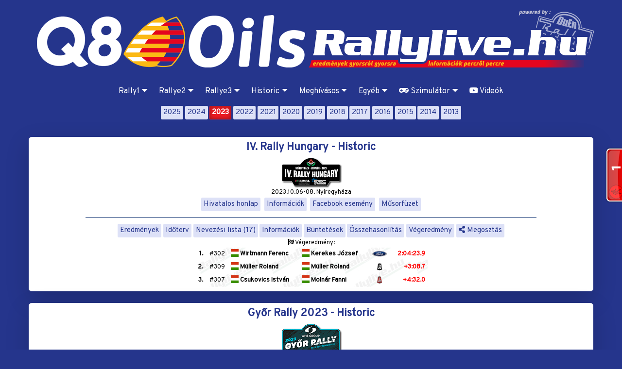

--- FILE ---
content_type: text/html; charset=UTF-8
request_url: https://q8oils.rallylive.hu/historic/2023
body_size: 9148
content:
<!DOCTYPE html>
<html lang="hu">

<head>
    <meta charset="UTF-8">
    <meta http-equiv="X-UA-Compatible" content="IE=edge">
    <base href="https://q8oils.rallylive.hu/">
    <meta name="viewport" content="width=device-width, initial-scale=1">
        <meta http-equiv="Content-type" content="text/html; charset=utf-8" />
    <meta name="viewport" content="width=device-width, initial-scale=1.0">
    <title>Q8Oils Rallylive.hu - eredmények gyorsról gyorsra - információk percről percre    </title>
    <meta property="og:url"
        content="https://q8oils.rallylive.hu/historic/2023" />
    <meta property="og:type" content="website" />
    <meta property="og:title"
        content="Q8Oils Rallylive.hu - eredmények gyorsról gyorsra - információk percről percre" />
    
    <meta property="fb:app_id" content="951645001616424" />
            <link rel='manifest' href='/manifest.json'>
        <meta name="theme-color" content="#002768" />
    <link rel="apple-touch-icon" href="thb/192/rallylive_appicon.png">
    <meta name="apple-mobile-web-app-capable" content="yes">
    <meta name="apple-mobile-web-app-status-bar-style" content="#002768">
    <meta name="apple-mobile-web-app-title"
        content="Q8Oils Rallylive.hu - eredmények gyorsról gyorsra - információk percről percre">
    <meta name="msapplication-TileImage" content="thb/144/rallylive_appicon.png">
    <meta name="msapplication-TileColor" content="#FFFFFF">
        <link href="https://cdn.jsdelivr.net/npm/@fortawesome/fontawesome-free@5.15.3/css/all.min.css" rel="stylesheet" type="text/css" />

    <link href="https://q8oils.rallylive.hu/template/css/rallylive-2021.min.css?v=013cad03b87d280f0c01f0b4293e4cb9" rel="stylesheet" type="text/css" />
        <script src="/template/js/jquery/jquery.min.js"></script>
    <script src="/template/js/bootstrap/bootstrap.min.js"></script>
    <script src="/template/js/moment/moment-with-locales.min.js"></script>
    <script src="/template/js/chosen-js/chosen.jquery.min.js"></script>
    <script
        src="/template/js/rallylive.hu.js?v=d0d422591e2203c70a29cbe127a31ba9">
    </script>
    
    <style>
    .pair-separator{
            display:none;
        }

    @media (min-width: 576px){
        .pair-separator{
            display:inline;
            margin: 0 .25rem;
        }
    }
    .navbar-toggler{
        color: #FFF;
    }
    </style>
    <script>
        var datetime = null,
            date = null;

        var updatecdate = function() {
            $('[data-date]').each(function() {
                var date = $(this).data('date');
                $(this).html(moment(date).fromNow());
            });
        };

        $(document).ready(function() {
            moment.locale('hu');
            updatecdate();
            setInterval(updatecdate, 1000);
        });
    </script>
    <script>
  window.fbAsyncInit = function() {
    FB.init({
      appId      : '951645001616424',
      cookie     : true,
      xfbml      : true,
      version    : 'v2.5'
    });
  };
  (function(d, s, id){
     var js, fjs = d.getElementsByTagName(s)[0];
     if (d.getElementById(id)) {return;}
     js = d.createElement(s); js.id = id;
     js.src = "//connect.facebook.net/hu_HU/sdk.js#xfbml=1&version=v3.0";
     fjs.parentNode.insertBefore(js, fjs);
   }(document, 'script', 'facebook-jssdk'));
</script>

<script>
  (function(i,s,o,g,r,a,m){i['GoogleAnalyticsObject']=r;i[r]=i[r]||function(){
  (i[r].q=i[r].q||[]).push(arguments)},i[r].l=1*new Date();a=s.createElement(o),
  m=s.getElementsByTagName(o)[0];a.async=1;a.src=g;m.parentNode.insertBefore(a,m)
  })(window,document,'script','//www.google-analytics.com/analytics.js','ga');

  ga('create', 'UA-6460765-3', 'auto');
  ga('send', 'pageview');

</script>
<script src="https://www.gstatic.com/firebasejs/8.7.1/firebase-app.js"  ></script>
<script src="https://www.gstatic.com/firebasejs/8.7.1/firebase-messaging.js"></script>

    <script>
    // Your web app's Firebase configuration
    var firebaseConfig = {
        apiKey: "AIzaSyDKaCv_1knzqqDkBiS5SLfWfPRqZG33OpU",
        authDomain: "rallylive-1.firebaseapp.com",
        projectId: "rallylive-1",
        storageBucket: "rallylive-1.appspot.com",
        messagingSenderId: "902773198645",
        appId: "1:902773198645:web:b9894b8cc6998843b3c67c"
    };

    // Initialize Firebase
    firebase.initializeApp(firebaseConfig);
    const messaging = firebase.messaging();
    messaging.onMessage((payload) => {
        console.log('Message received. ', payload);
        if(("Notification" in window) && Notification.permission === "granted") {
            if(payload.notification.title) {
                var subj = payload.notification.title
            } else {
                var subj = payload.notification.body
            }
            var notification = new Notification(subj,payload.notification);
            if(payload.notification.click_action) {
                notification.onclick = function(event) {
                event.preventDefault(); // prevent the browser from focusing the Notification's tab
                window.open(payload.notification.click_action, '_self');
                console.log("clicked")
                }
            }
            viewPush(payload)
        }
    });
    function viewPush(o){
        $.ajax({
            url:'api/notification/stat',
            method:'POST',
            data:o,
            success:function(){
            }
        });
    }
    </script>
</head>

<body data-nanobar="var(--secondary)">
<script> new Nanobar </script>
    <header class="d-flex align-items-center">
        <button class="navbar-toggler d-md-none" type="button" data-toggle="collapse" data-target="#navbarsTopMenu"
            aria-controls="navbarsTopMenu" aria-expanded="false" aria-label="Toggle navigation">
            <i class="fa fa-bars"> </i>
        </button>

        <div class="container p-0">
            <div class="d-flex">
            <a href="https://q8oils.rallylive.hu/"><img src="https://q8oils.rallylive.hu/images/rallylive_head_q8oils.png" class="w-max-100" alt="" /></a>            </div>
        </div>
    </header><nav class="navbar navbar-expand-md navbar-dark">

    
  <div class="collapse navbar-collapse justify-content-md-center" id="navbarsTopMenu">
    <ul class="navbar-nav align-items-lg-center">
      
                <li class=" dropdown">
                <a class="nav-link dropdown-toggle" href="rally1" id="dropdown-0" data-toggle="dropdown" aria-haspopup="true" aria-expanded="false">Rally1</a><div class="dropdown-menu" aria-labelledby="dropdown-0"><a class="dropdown-item" href="rallye1/2025">2025</a><a class="dropdown-item" href="rallye1/2024">2024</a><a class="dropdown-item" href="rallye1/2023">2023</a><a class="dropdown-item" href="rallye1/2022">2022</a><a class="dropdown-item" href="rallye1/2021">2021</a><a class="dropdown-item" href="rallye1/2020">2020</a><a class="dropdown-item" href="rallye1/2019">2019</a><a class="dropdown-item" href="rallye1/2018">2018</a><a class="dropdown-item" href="rallye1/2017">2017</a><a class="dropdown-item" href="rallye1/2016">2016</a><a class="dropdown-item" href="rallye1/2015">2015</a><a class="dropdown-item" href="rallye1/2014">2014</a><a class="dropdown-item" href="rallye1/2013">2013</a></div>
                </li>
                <li class=" dropdown">
                <a class="nav-link dropdown-toggle" href="" id="dropdown-1" data-toggle="dropdown" aria-haspopup="true" aria-expanded="false">Rallye2</a><div class="dropdown-menu" aria-labelledby="dropdown-1"><a class="dropdown-item" href="rallye2/2025">2025</a><a class="dropdown-item" href="rallye2/2024">2024</a><a class="dropdown-item" href="rallye2/2023">2023</a><a class="dropdown-item" href="rallye2/2022">2022</a><a class="dropdown-item" href="rallye2/2021">2021</a><a class="dropdown-item" href="rallye2/2020">2020</a><a class="dropdown-item" href="rallye2/2019">2019</a><a class="dropdown-item" href="rallye2/2018">2018</a><a class="dropdown-item" href="rallye2/2017">2017</a><a class="dropdown-item" href="rallye2/2016">2016</a><a class="dropdown-item" href="rallye2/2015">2015</a><a class="dropdown-item" href="rallye2/2014">2014</a><a class="dropdown-item" href="rallye2/2013">2013</a></div>
                </li>
                <li class=" dropdown">
                <a class="nav-link dropdown-toggle" href="rallye3" id="dropdown-2" data-toggle="dropdown" aria-haspopup="true" aria-expanded="false">Rallye3</a><div class="dropdown-menu" aria-labelledby="dropdown-2"><a class="dropdown-item" href="rallye3/2024">2024</a><a class="dropdown-item" href="rallye3/2023">2023</a><a class="dropdown-item" href="rallye3/2022">2022</a><a class="dropdown-item" href="rallye3/2021">2021</a><a class="dropdown-item" href="rallye3/2020">2020</a><a class="dropdown-item" href="rallye3/2019">2019</a><a class="dropdown-item" href="rallye3/2018">2018</a><a class="dropdown-item" href="rallye3/2017">2017</a><a class="dropdown-item" href="rallye3/2016">2016</a><a class="dropdown-item" href="rallye3/2015">2015</a><a class="dropdown-item" href="rallye3/2014">2014</a><a class="dropdown-item" href="rallye3/2013">2013</a></div>
                </li>
                <li class=" dropdown">
                <a class="nav-link dropdown-toggle" href="historic" id="dropdown-3" data-toggle="dropdown" aria-haspopup="true" aria-expanded="false">Historic</a><div class="dropdown-menu" aria-labelledby="dropdown-3"><a class="dropdown-item" href="historic/2025">2025</a><a class="dropdown-item" href="historic/2024">2024</a><a class="dropdown-item" href="historic/2023">2023</a><a class="dropdown-item" href="historic/2022">2022</a><a class="dropdown-item" href="historic/2021">2021</a><a class="dropdown-item" href="historic/2020">2020</a><a class="dropdown-item" href="historic/2019">2019</a><a class="dropdown-item" href="historic/2018">2018</a><a class="dropdown-item" href="historic/2017">2017</a><a class="dropdown-item" href="historic/2016">2016</a><a class="dropdown-item" href="historic/2015">2015</a><a class="dropdown-item" href="historic/2014">2014</a><a class="dropdown-item" href="historic/2013">2013</a></div>
                </li>
                <li class=" dropdown">
                <a class="nav-link dropdown-toggle" href="meghivasos" id="dropdown-4" data-toggle="dropdown" aria-haspopup="true" aria-expanded="false">Meghívásos</a><div class="dropdown-menu" aria-labelledby="dropdown-4"><a class="dropdown-item" href="meghivasos/2025">2025</a><a class="dropdown-item" href="meghivasos/2024">2024</a><a class="dropdown-item" href="meghivasos/2023">2023</a><a class="dropdown-item" href="meghivasos/2022">2022</a><a class="dropdown-item" href="meghivasos/2021">2021</a><a class="dropdown-item" href="meghivasos/2020">2020</a><a class="dropdown-item" href="meghivasos/2019">2019</a><a class="dropdown-item" href="meghivasos/2018">2018</a><a class="dropdown-item" href="meghivasos/2017">2017</a><a class="dropdown-item" href="meghivasos/2016">2016</a><a class="dropdown-item" href="meghivasos/2015">2015</a><a class="dropdown-item" href="meghivasos/2014">2014</a><a class="dropdown-item" href="meghivasos/2013">2013</a></div>
                </li>
                <li class=" dropdown">
                <a class="nav-link dropdown-toggle" href="egyeb" id="dropdown-5" data-toggle="dropdown" aria-haspopup="true" aria-expanded="false">Egyéb</a><div class="dropdown-menu" aria-labelledby="dropdown-5"><a class="dropdown-item" href="egyeb/2023">2023</a><a class="dropdown-item" href="egyeb/2021">2021</a><a class="dropdown-item" href="egyeb/2020">2020</a><a class="dropdown-item" href="egyeb/2019">2019</a><a class="dropdown-item" href="egyeb/2018">2018</a><a class="dropdown-item" href="egyeb/2017">2017</a><a class="dropdown-item" href="egyeb/2016">2016</a><a class="dropdown-item" href="egyeb/2014">2014</a><a class="dropdown-item" href="egyeb/2013">2013</a></div>
                </li>
                <li class=" dropdown">
                <a class="nav-link dropdown-toggle" href="szimulator" id="dropdown-6" data-toggle="dropdown" aria-haspopup="true" aria-expanded="false"><i class="fas fa-gamepad"> </i> Szimulátor</a><div class="dropdown-menu" aria-labelledby="dropdown-6"><a class="dropdown-item" href="szimulator/2026">2026</a><a class="dropdown-item" href="szimulator/2025">2025</a><a class="dropdown-item" href="szimulator/2024">2024</a><a class="dropdown-item" href="szimulator/2023">2023</a><a class="dropdown-item" href="szimulator/2022">2022</a><a class="dropdown-item" href="szimulator/2021">2021</a><a class="dropdown-item" href="szimulator/2020">2020</a></div>
                </li>
              <li class="nav-item">
              <a class="nav-link" href="video"><i class="fab fa-youtube"> </i> Videók</a>
              </li>            
    </ul>
  </div>
</nav>
<script>
// $('#navbarsTopMenu').on('mouseenter', '.dropdown', function(e){
//     if($(window).width() > 768){
//         $(e.target).dropdown('toggle')
//     }
// });

// $('#navbarsTopMenu').on('click', '.dropdown-toggle', function(e){
//     console.log($(e.target))
//     if($(window).width() > 768){
//         window.location.href=$(e.target).attr('href')
//     }
// });
</script><main id="content" class="container" data-layout="default">
<style>
main#content{
    background: none;
    box-shadow: none;
    margin-bottom:0;
}
.card-race-item.mb-4:nth-last-child(1){
    margin-bottom:0;
}
</style>
<div class="mb-4 text-center pb-2"><div class="race-custom-links"><a href="https://q8oils.rallylive.hu/historic/2025" class="btn btn-race-menu">2025</a><a href="https://q8oils.rallylive.hu/historic/2024" class="btn btn-race-menu">2024</a><a href="https://q8oils.rallylive.hu/historic/2023" class="btn btn-race-menu active">2023</a><a href="https://q8oils.rallylive.hu/historic/2022" class="btn btn-race-menu">2022</a><a href="https://q8oils.rallylive.hu/historic/2021" class="btn btn-race-menu">2021</a><a href="https://q8oils.rallylive.hu/historic/2020" class="btn btn-race-menu">2020</a><a href="https://q8oils.rallylive.hu/historic/2019" class="btn btn-race-menu">2019</a><a href="https://q8oils.rallylive.hu/historic/2018" class="btn btn-race-menu">2018</a><a href="https://q8oils.rallylive.hu/historic/2017" class="btn btn-race-menu">2017</a><a href="https://q8oils.rallylive.hu/historic/2016" class="btn btn-race-menu">2016</a><a href="https://q8oils.rallylive.hu/historic/2015" class="btn btn-race-menu">2015</a><a href="https://q8oils.rallylive.hu/historic/2014" class="btn btn-race-menu">2014</a><a href="https://q8oils.rallylive.hu/historic/2013" class="btn btn-race-menu">2013</a></div></div><div class="card card-race-item mb-4 text-center pb-2 shadow-lg"><a href="https://q8oils.rallylive.hu/rally-hungary-2023-historic"><h1 class="race-title p-2 m-0">IV. Rally Hungary - Historic</h1></a><div><a href="https://q8oils.rallylive.hu/rally-hungary-2023-historic" class="pb-2"><img src="https://q8oils.rallylive.hu/storage/231007_hungary.gif" alt="" /></a></div><div class="small"><a href="https://q8oils.rallylive.hu/rally-hungary-2023-historic" class="text-body">2023.10.06-08.&nbsp;Nyíregyháza</a></div><div class="race-custom-links"><a href="https://rallyhungary.com/" target="_blank" class="btn btn-race-menu">Hivatalos honlap</a> <a href="https://www.duen.hu/verseny/ivrally_hungary" target="_blank" class="btn btn-race-menu">Információk</a> <a href="https://www.facebook.com/events/993377311867967" target="_blank" class="btn btn-race-menu">Facebook esemény</a> <a href="https://www.duen.hu/hirek/tbr_racing_itiner" target="_blank" class="btn btn-race-menu">Műsorfüzet</a></div><hr style="width: 80%;height: 2px;margin: 0.5rem auto;border-top: 2px solid #7f92b3;"><div class="race-menu-links"><a href="https://q8oils.rallylive.hu/rally-hungary-2023-historic/eredmeny" class="btn btn-race-menu" data-racemenu="eredmeny">Eredmények</a><a href="https://q8oils.rallylive.hu/rally-hungary-2023-historic/idoterv" class="btn btn-race-menu" data-racemenu="idoterv">Időterv</a><a href="https://q8oils.rallylive.hu/rally-hungary-2023-historic/rajtlista" class="btn btn-race-menu" data-racemenu="rajtlista">Nevezési lista (17)</a><a href="https://q8oils.rallylive.hu/rally-hungary-2023-historic/info" class="btn btn-race-menu" data-racemenu="info">Információk</a><a href="https://q8oils.rallylive.hu/rally-hungary-2023-historic/buntetes" class="btn btn-race-menu" data-racemenu="buntetes">Büntetések</a><a href="https://q8oils.rallylive.hu/rally-hungary-2023-historic/compare" class="btn btn-race-menu" data-racemenu="compare">Összehasonlítás</a><a href="https://q8oils.rallylive.hu/rally-hungary-2023-historic/vegeredmeny" class="btn btn-race-menu" data-racemenu="vegeredmeny">Végeredmény</a><a href="https://q8oils.rallylive.hu/rally-hungary-2023-historic" class="btn btn-race-menu" id="fbshareBtn3"><i class="fa fa-share-alt"> </i> Megosztás</a></div><script>
if(typeof Race == 'object'){

    if(Race.SELECTED.menu) {
        $('a[data-racemenu="'+Race.SELECTED.menu+'"]').addClass('active')
    }

}
</script>
<div class="podium-content"><a href="rally-hungary-2023-historic/vegeredmeny"><div class="small text-body"><i class="fa fa-flag-checkered"> </i> Végeredmény: </div><table border="0" align="center" cellpadding="0" cellspacing="0" class="table table-sm table-borderless race-result-list text-left" style="max-width:480px; margin:0 auto;"><tr>
                <td class="text-right"><b>1.</b></td>
                <td width="" class="text-center">#302</td>
                <td width="" class="text-left"><b> <img src="/images/svg-flags/HUN.svg" alt="HUN" class="flag-icon" /> Wirtmann Ferenc</b></td>
                <td width="" class="text-left"><b> <img src="/images/svg-flags/HUN.svg" alt="HUN" class="flag-icon" /> Kerekes József</b></td>
                <td width="" class="text-center"><img src="/images/car_logo/ford76-03.png?v2" alt="Ford Escort RS" title="Ford Escort RS" class="car-logo" /></td>
                <td width="" class="text-right"><div class="result-time">2:04:23.9</div></td>
            </tr><tr>
                    <td class="text-right"><b>2.</b></td>
                    <td width="" class="text-center">#309</td>
                    <td width="" class="text-left"><b> <img src="/images/svg-flags/HUN.svg" alt="HUN" class="flag-icon" /> Müller Roland</b></td>
                    <td width="" class="text-left"><b> <img src="/images/svg-flags/HUN.svg" alt="HUN" class="flag-icon" /> Müller Roland</b></td>
                    <td width="" class="text-center"><img src="/images/car_logo/lada70-85.png?v2" alt="Lada VAZ 2101" title="Lada VAZ 2101" class="car-logo" /></td>
                    <td width="" class="text-right"><div class="result-time">+3:08.7</div></td>
                </tr><tr>
                <td class="text-right"><b>3.</b></td>
                <td width="" class="text-center">#307</td>
                <td width="" class="text-left"><b> <img src="/images/svg-flags/HUN.svg" alt="HUN" class="flag-icon" /> Csukovics István</b></td>
                <td width="" class="text-left"><b> <img src="/images/svg-flags/HUN.svg" alt="HUN" class="flag-icon" /> Molnár Fanni</b></td>
                <td width="" class="text-center"><img src="/images/car_logo/lada70.png?v2" alt="Lada 21013" title="Lada 21013" class="car-logo" /></td>
                <td width="" class="text-right"><div class="result-time">+4:32.0</div></td>
            </tr>
    </table><!-- cache hits --></a></div></div><div class="card card-race-item mb-4 text-center pb-2 shadow-lg"><a href="https://q8oils.rallylive.hu/gyor-rally-2023-his"><h1 class="race-title p-2 m-0">Győr Rally 2023 - Historic</h1></a><div><a href="https://q8oils.rallylive.hu/gyor-rally-2023-his" class="pb-2"><img src="https://q8oils.rallylive.hu/storage/230909_gyor.gif" alt="" /></a></div><div class="small"><a href="https://q8oils.rallylive.hu/gyor-rally-2023-his" class="text-body">2023.09.08-10.&nbsp;Győr</a></div><div class="race-custom-links"><a href="https://www.duen.hu/verseny/gyor_rally_show_2023" target="_blank" class="btn btn-race-menu">Információk</a> <a href="https://gyorrally.hu/" target="_blank" class="btn btn-race-menu">Hivatalos honlap</a> <a href="https://www.facebook.com/gyorrally" target="_blank" class="btn btn-race-menu">Facebook esemény</a> <a href="https://www.duen.hu/hirek/tbr_racing_-_eneos_itiner" target="_blank" class="btn btn-race-menu">Műsorfüzet</a> <a href="https://www.duen.hu/fotoalbum/gyor_rally_2023" target="_blank" class="btn btn-race-menu">Fotóalbum</a></div><hr style="width: 80%;height: 2px;margin: 0.5rem auto;border-top: 2px solid #7f92b3;"><div class="race-menu-links"><a href="https://q8oils.rallylive.hu/gyor-rally-2023-his/eredmeny" class="btn btn-race-menu" data-racemenu="eredmeny">Eredmények</a><a href="https://q8oils.rallylive.hu/gyor-rally-2023-his/idoterv" class="btn btn-race-menu" data-racemenu="idoterv">Időterv</a><a href="https://q8oils.rallylive.hu/gyor-rally-2023-his/terkep" class="btn btn-race-menu" data-racemenu="terkep">Térkép</a><a href="https://q8oils.rallylive.hu/gyor-rally-2023-his/rajtlista" class="btn btn-race-menu" data-racemenu="rajtlista">Nevezési lista (29)</a><a href="https://q8oils.rallylive.hu/gyor-rally-2023-his/info" class="btn btn-race-menu" data-racemenu="info">Információk</a><a href="https://q8oils.rallylive.hu/gyor-rally-2023-his/buntetes" class="btn btn-race-menu" data-racemenu="buntetes">Büntetések</a><a href="https://q8oils.rallylive.hu/gyor-rally-2023-his/compare" class="btn btn-race-menu" data-racemenu="compare">Összehasonlítás</a><a href="https://q8oils.rallylive.hu/gyor-rally-2023-his/vegeredmeny" class="btn btn-race-menu" data-racemenu="vegeredmeny">Végeredmény</a><a href="https://q8oils.rallylive.hu/gyor-rally-2023-his" class="btn btn-race-menu" id="fbshareBtn3"><i class="fa fa-share-alt"> </i> Megosztás</a></div><script>
if(typeof Race == 'object'){

    if(Race.SELECTED.menu) {
        $('a[data-racemenu="'+Race.SELECTED.menu+'"]').addClass('active')
    }

}
</script>
<div class="podium-content"><a href="gyor-rally-2023-his/vegeredmeny"><div class="small text-body"><i class="fa fa-flag-checkered"> </i> Végeredmény: </div><table border="0" align="center" cellpadding="0" cellspacing="0" class="table table-sm table-borderless race-result-list text-left" style="max-width:480px; margin:0 auto;"><tr>
                <td class="text-right"><b>1.</b></td>
                <td width="" class="text-center">#302</td>
                <td width="" class="text-left"><b> <img src="/images/svg-flags/HUN.svg" alt="HUN" class="flag-icon" /> Wirtmann Ferenc</b></td>
                <td width="" class="text-left"><b> <img src="/images/svg-flags/HUN.svg" alt="HUN" class="flag-icon" /> Kerekes József</b></td>
                <td width="" class="text-center"><img src="/images/car_logo/ford76-03.png?v2" alt="Ford Escort RS" title="Ford Escort RS" class="car-logo" /></td>
                <td width="" class="text-right"><div class="result-time">1:28:03.0</div></td>
            </tr><tr>
                    <td class="text-right"><b>2.</b></td>
                    <td width="" class="text-center">#304</td>
                    <td width="" class="text-left"><b> <img src="/images/svg-flags/HUN.svg" alt="HUN" class="flag-icon" /> Balogh Sándor</b></td>
                    <td width="" class="text-left"><b> <img src="/images/svg-flags/HUN.svg" alt="HUN" class="flag-icon" /> Taskó András</b></td>
                    <td width="" class="text-center"><img src="/images/car_logo/fiat.png?v2" alt="Fiat 131 Racing" title="Fiat 131 Racing" class="car-logo" /></td>
                    <td width="" class="text-right"><div class="result-time">+1:36.2</div></td>
                </tr><tr>
                <td class="text-right"><b>3.</b></td>
                <td width="" class="text-center">#333</td>
                <td width="" class="text-left"><b> <img src="/images/svg-flags/HUN.svg" alt="HUN" class="flag-icon" /> Rónay László</b></td>
                <td width="" class="text-left"><b> <img src="/images/svg-flags/HUN.svg" alt="HUN" class="flag-icon" /> Csuri András</b></td>
                <td width="" class="text-center"><img src="/images/car_logo/lancia.png?v2" alt="Lancia Delta HF Integrale" title="Lancia Delta HF Integrale" class="car-logo" /></td>
                <td width="" class="text-right"><div class="result-time">+1:39.8</div></td>
            </tr>
    </table><!-- cache hits --></a></div></div><div class="card card-race-item mb-4 text-center pb-2 shadow-lg"><a href="https://q8oils.rallylive.hu/hrc-east-rally-his"><h1 class="race-title p-2 m-0">HRC East Rally - Historic</h1></a><div><a href="https://q8oils.rallylive.hu/hrc-east-rally-his" class="pb-2"><img src="https://q8oils.rallylive.hu/storage/230716_east.gif" alt="" /></a></div><div class="small"><a href="https://q8oils.rallylive.hu/hrc-east-rally-his" class="text-body">2023.07.15-16.&nbsp;Eger</a></div><div class="race-custom-links"><a href="https://www.duen.hu/verseny/east_rally_2023" target="_blank" class="btn btn-race-menu">Információk</a> <a href="https://www.duen.hu/info/230715_HRC_EastRally_versenykiiras.pdf" target="_blank" class="btn btn-race-menu">Versenykiírás</a> <a href="https://www.duen.hu/hirek/hrc_itiner_-_east_rally_2023" target="_blank" class="btn btn-race-menu">Műsorfüzet</a> <a href="https://webapp.sportity.com/channel/EGER23" target="_blank" class="btn btn-race-menu">On-line hirdetőtábla</a></div><hr style="width: 80%;height: 2px;margin: 0.5rem auto;border-top: 2px solid #7f92b3;"><div class="race-menu-links"><a href="https://q8oils.rallylive.hu/hrc-east-rally-his/eredmeny" class="btn btn-race-menu" data-racemenu="eredmeny">Eredmények</a><a href="https://q8oils.rallylive.hu/hrc-east-rally-his/idoterv" class="btn btn-race-menu" data-racemenu="idoterv">Időterv</a><a href="https://q8oils.rallylive.hu/hrc-east-rally-his/terkep" class="btn btn-race-menu" data-racemenu="terkep">Térkép</a><a href="https://q8oils.rallylive.hu/hrc-east-rally-his/rajtlista" class="btn btn-race-menu" data-racemenu="rajtlista">Nevezési lista (19)</a><a href="https://q8oils.rallylive.hu/hrc-east-rally-his/info" class="btn btn-race-menu" data-racemenu="info">Információk</a><a href="https://q8oils.rallylive.hu/hrc-east-rally-his/buntetes" class="btn btn-race-menu" data-racemenu="buntetes">Büntetések</a><a href="https://q8oils.rallylive.hu/hrc-east-rally-his/compare" class="btn btn-race-menu" data-racemenu="compare">Összehasonlítás</a><a href="https://q8oils.rallylive.hu/hrc-east-rally-his/vegeredmeny" class="btn btn-race-menu" data-racemenu="vegeredmeny">Végeredmény</a><a href="https://q8oils.rallylive.hu/hrc-east-rally-his" class="btn btn-race-menu" id="fbshareBtn3"><i class="fa fa-share-alt"> </i> Megosztás</a></div><script>
if(typeof Race == 'object'){

    if(Race.SELECTED.menu) {
        $('a[data-racemenu="'+Race.SELECTED.menu+'"]').addClass('active')
    }

}
</script>
<div class="podium-content"><a href="hrc-east-rally-his/vegeredmeny"><div class="small text-body"><i class="fa fa-flag-checkered"> </i> Végeredmény: </div><table border="0" align="center" cellpadding="0" cellspacing="0" class="table table-sm table-borderless race-result-list text-left" style="max-width:480px; margin:0 auto;"><tr>
                <td class="text-right"><b>1.</b></td>
                <td width="" class="text-center">#302</td>
                <td width="" class="text-left"><b> <img src="/images/svg-flags/HUN.svg" alt="HUN" class="flag-icon" /> Wirtmann Ferenc</b></td>
                <td width="" class="text-left"><b> <img src="/images/svg-flags/HUN.svg" alt="HUN" class="flag-icon" /> Kerekes József</b></td>
                <td width="" class="text-center"><img src="/images/car_logo/ford76-03.png?v2" alt="Ford Escort RS" title="Ford Escort RS" class="car-logo" /></td>
                <td width="" class="text-right"><div class="result-time">43:53.9</div></td>
            </tr><tr>
                    <td class="text-right"><b>2.</b></td>
                    <td width="" class="text-center">#303</td>
                    <td width="" class="text-left"><b> <img src="/images/svg-flags/HUN.svg" alt="HUN" class="flag-icon" /> Kalapács Zsolt</b></td>
                    <td width="" class="text-left"><b> <img src="/images/svg-flags/HUN.svg" alt="HUN" class="flag-icon" /> Mohácsi László</b></td>
                    <td width="" class="text-center"><img src="/images/car_logo/opel.png?v2" alt="Opel Kadett C Coupe" title="Opel Kadett C Coupe" class="car-logo" /></td>
                    <td width="" class="text-right"><div class="result-time">+1:16.3</div></td>
                </tr><tr>
                <td class="text-right"><b>3.</b></td>
                <td width="" class="text-center">#311</td>
                <td width="" class="text-left"><b> <img src="/images/svg-flags/HUN.svg" alt="HUN" class="flag-icon" /> Nagy Dávid</b></td>
                <td width="" class="text-left"><b> <img src="/images/svg-flags/HUN.svg" alt="HUN" class="flag-icon" /> Nagy János</b></td>
                <td width="" class="text-center"><img src="/images/car_logo/ladavfts.png?v2" alt="Lada VFTS" title="Lada VFTS" class="car-logo" /></td>
                <td width="" class="text-right"><div class="result-time">+2:01.3</div></td>
            </tr>
    </table><!-- cache hits --></a></div></div><div class="card card-race-item mb-4 text-center pb-2 shadow-lg"><a href="https://q8oils.rallylive.hu/56-mecsek-rallye-historic"><h1 class="race-title p-2 m-0">56. Mecsek Rallye - Historic</h1></a><div><a href="https://q8oils.rallylive.hu/56-mecsek-rallye-historic" class="pb-2"><img src="https://q8oils.rallylive.hu/storage/230624_mecsek.gif" alt="" /></a></div><div class="small"><a href="https://q8oils.rallylive.hu/56-mecsek-rallye-historic" class="text-body">2023.06.23-24.&nbsp;HUMDA Országos Rallybajnokság | Pécs</a></div><div class="race-custom-links"><a href="https://www.duen.hu/verseny/56_mecsek_rallye" target="_blank" class="btn btn-race-menu">Információk</a> <a href="https://mecsekrallye.com/" target="_blank" class="btn btn-race-menu">Hivatalos honlap</a> <a href="https://www.duen.hu/info/56MecsekRallye_versenykiiras.pdf" target="_blank" class="btn btn-race-menu">Versenykiírás</a> <a href="https://www.duen.hu/hirek/56_mecsek_rallye_-_itiner" target="_blank" class="btn btn-race-menu">Műsorfüzet</a> <a href="https://webapp.sportity.com/channel/MECSEK23" target="_blank" class="btn btn-race-menu">On-line hirdetőtábla</a></div><hr style="width: 80%;height: 2px;margin: 0.5rem auto;border-top: 2px solid #7f92b3;"><div class="race-menu-links"><a href="https://q8oils.rallylive.hu/56-mecsek-rallye-historic/eredmeny" class="btn btn-race-menu" data-racemenu="eredmeny">Eredmények</a><a href="https://q8oils.rallylive.hu/56-mecsek-rallye-historic/idoterv" class="btn btn-race-menu" data-racemenu="idoterv">Időterv</a><a href="https://q8oils.rallylive.hu/56-mecsek-rallye-historic/terkep" class="btn btn-race-menu" data-racemenu="terkep">Térkép</a><a href="https://q8oils.rallylive.hu/56-mecsek-rallye-historic/rajtlista" class="btn btn-race-menu" data-racemenu="rajtlista">Nevezési lista (61)</a><a href="https://q8oils.rallylive.hu/56-mecsek-rallye-historic/info" class="btn btn-race-menu" data-racemenu="info">Információk</a><a href="https://q8oils.rallylive.hu/56-mecsek-rallye-historic/buntetes" class="btn btn-race-menu" data-racemenu="buntetes">Büntetések</a><a href="https://q8oils.rallylive.hu/56-mecsek-rallye-historic/compare" class="btn btn-race-menu" data-racemenu="compare">Összehasonlítás</a><a href="https://q8oils.rallylive.hu/56-mecsek-rallye-historic/vegeredmeny" class="btn btn-race-menu" data-racemenu="vegeredmeny">Végeredmény</a><a href="https://q8oils.rallylive.hu/56-mecsek-rallye-historic" class="btn btn-race-menu" id="fbshareBtn3"><i class="fa fa-share-alt"> </i> Megosztás</a></div><script>
if(typeof Race == 'object'){

    if(Race.SELECTED.menu) {
        $('a[data-racemenu="'+Race.SELECTED.menu+'"]').addClass('active')
    }

}
</script>
<div class="podium-content"><a href="56-mecsek-rallye-historic/vegeredmeny"><div class="small text-body"><i class="fa fa-flag-checkered"> </i> Végeredmény: </div><table border="0" align="center" cellpadding="0" cellspacing="0" class="table table-sm table-borderless race-result-list text-left" style="max-width:480px; margin:0 auto;"><tr>
                <td class="text-right"><b>1.</b></td>
                <td width="" class="text-center">#H2</td>
                <td width="" class="text-left"><b> <img src="/images/svg-flags/HUN.svg" alt="HUN" class="flag-icon" /> Érdi Tibor jr.</b></td>
                <td width="" class="text-left"><b> <img src="/images/svg-flags/HRV.svg" alt="HRV" class="flag-icon" /> Kerék István</b></td>
                <td width="" class="text-center"><img src="/images/car_logo/ford76-03.png?v2" alt="Ford Sierra Cosworth 4x4" title="Ford Sierra Cosworth 4x4" class="car-logo" /></td>
                <td width="" class="text-right"><div class="result-time">1:11:06.0</div></td>
            </tr><tr>
                    <td class="text-right"><b>2.</b></td>
                    <td width="" class="text-center">#H1</td>
                    <td width="" class="text-left"><b> <img src="/images/svg-flags/ITA.svg" alt="ITA" class="flag-icon" /> Lucky</b></td>
                    <td width="" class="text-left"><b> <img src="/images/svg-flags/ITA.svg" alt="ITA" class="flag-icon" /> Pons Fabrizia</b></td>
                    <td width="" class="text-center"><img src="/images/car_logo/lancia.png?v2" alt="Lancia Delta HF Integrale 16V" title="Lancia Delta HF Integrale 16V" class="car-logo" /></td>
                    <td width="" class="text-right"><div class="result-time">+1:20.7</div></td>
                </tr><tr>
                <td class="text-right"><b>3.</b></td>
                <td width="" class="text-center">#H3</td>
                <td width="" class="text-left"><b> <img src="/images/svg-flags/AUT.svg" alt="AUT" class="flag-icon" /> Wagner Karl</b></td>
                <td width="" class="text-left"><b> <img src="/images/svg-flags/AUT.svg" alt="AUT" class="flag-icon" /> Zauner Gerda</b></td>
                <td width="" class="text-center"><img src="/images/car_logo/porsche.png?v2" alt="Porsche 911 SC" title="Porsche 911 SC" class="car-logo" /></td>
                <td width="" class="text-right"><div class="result-time">+2:37.8</div></td>
            </tr>
    </table><!-- cache hits --></a></div></div><div class="card card-race-item mb-4 text-center pb-2 shadow-lg"><a href="https://q8oils.rallylive.hu/salgo-rally-2023-his"><h1 class="race-title p-2 m-0">Salgó Rally 2023 - Historic</h1></a><div><a href="https://q8oils.rallylive.hu/salgo-rally-2023-his" class="pb-2"><img src="https://q8oils.rallylive.hu/storage/230525_salgo2.gif" alt="" /></a></div><div class="small"><a href="https://q8oils.rallylive.hu/salgo-rally-2023-his" class="text-body">2023.05.26-27.&nbsp;HUMDA Országos Rallybajnokság | Salgótarján</a></div><div class="race-custom-links"><a href="https://www.duen.hu/verseny/salgo_rally_2023" target="_blank" class="btn btn-race-menu">Információk</a> <a href="https://salgorally.hu/" target="_blank" class="btn btn-race-menu">Hivatalos honlap</a> <a href="https://www.facebook.com/salgorally.official/" target="_blank" class="btn btn-race-menu">Facebook oldal</a> <a href="https://www.duen.hu/hirek/salgo_rally_2023_-_itiner" target="_blank" class="btn btn-race-menu">Műsorfüzet</a> <a href="https://webapp.sportity.com/channel/SALGO23" target="_blank" class="btn btn-race-menu">On-line hirdetőtábla</a></div><hr style="width: 80%;height: 2px;margin: 0.5rem auto;border-top: 2px solid #7f92b3;"><div class="race-menu-links"><a href="https://q8oils.rallylive.hu/salgo-rally-2023-his/eredmeny" class="btn btn-race-menu" data-racemenu="eredmeny">Eredmények</a><a href="https://q8oils.rallylive.hu/salgo-rally-2023-his/idoterv" class="btn btn-race-menu" data-racemenu="idoterv">Időterv</a><a href="https://q8oils.rallylive.hu/salgo-rally-2023-his/terkep" class="btn btn-race-menu" data-racemenu="terkep">Térkép</a><a href="https://q8oils.rallylive.hu/salgo-rally-2023-his/rajtlista" class="btn btn-race-menu" data-racemenu="rajtlista">Nevezési lista (20)</a><a href="https://q8oils.rallylive.hu/salgo-rally-2023-his/info" class="btn btn-race-menu" data-racemenu="info">Információk</a><a href="https://q8oils.rallylive.hu/salgo-rally-2023-his/buntetes" class="btn btn-race-menu" data-racemenu="buntetes">Büntetések</a><a href="https://q8oils.rallylive.hu/salgo-rally-2023-his/compare" class="btn btn-race-menu" data-racemenu="compare">Összehasonlítás</a><a href="https://q8oils.rallylive.hu/salgo-rally-2023-his/vegeredmeny" class="btn btn-race-menu" data-racemenu="vegeredmeny">Végeredmény</a><a href="https://q8oils.rallylive.hu/salgo-rally-2023-his/video" class="btn btn-race-menu" data-racemenu="video" style="background:#fac93e; color:#000"><i class="fab fa-youtube"></i> Videók</a><a href="https://q8oils.rallylive.hu/salgo-rally-2023-his" class="btn btn-race-menu" id="fbshareBtn3"><i class="fa fa-share-alt"> </i> Megosztás</a></div><script>
if(typeof Race == 'object'){

    if(Race.SELECTED.menu) {
        $('a[data-racemenu="'+Race.SELECTED.menu+'"]').addClass('active')
    }

}
</script>
<div class="podium-content"><a href="salgo-rally-2023-his/vegeredmeny"><div class="small text-body"><i class="fa fa-flag-checkered"> </i> Végeredmény: </div><table border="0" align="center" cellpadding="0" cellspacing="0" class="table table-sm table-borderless race-result-list text-left" style="max-width:480px; margin:0 auto;"><tr>
                <td class="text-right"><b>1.</b></td>
                <td width="" class="text-center">#330</td>
                <td width="" class="text-left"><b> <img src="/images/svg-flags/HUN.svg" alt="HUN" class="flag-icon" /> Kreicsi Bálint</b></td>
                <td width="" class="text-left"><b> <img src="/images/svg-flags/HUN.svg" alt="HUN" class="flag-icon" /> Lieszkovszky Gábor</b></td>
                <td width="" class="text-center"><img src="/images/car_logo/bmw-2020.png?v2" alt="BMW 320" title="BMW 320" class="car-logo" /></td>
                <td width="" class="text-right"><div class="result-time">1:20:59.8</div></td>
            </tr><tr>
                    <td class="text-right"><b>2.</b></td>
                    <td width="" class="text-center">#311</td>
                    <td width="" class="text-left"><b> <img src="/images/svg-flags/HUN.svg" alt="HUN" class="flag-icon" /> Nagy Dávid</b></td>
                    <td width="" class="text-left"><b> <img src="/images/svg-flags/HUN.svg" alt="HUN" class="flag-icon" /> Nagy János</b></td>
                    <td width="" class="text-center"><img src="/images/car_logo/lada70-85.png?v2" alt="Lada 2105" title="Lada 2105" class="car-logo" /></td>
                    <td width="" class="text-right"><div class="result-time">+41.0</div></td>
                </tr><tr>
                <td class="text-right"><b>3.</b></td>
                <td width="" class="text-center">#307</td>
                <td width="" class="text-left"><b> <img src="/images/svg-flags/HUN.svg" alt="HUN" class="flag-icon" /> Csukovics István</b></td>
                <td width="" class="text-left"><b> <img src="/images/svg-flags/HUN.svg" alt="HUN" class="flag-icon" /> Kari</b></td>
                <td width="" class="text-center"><img src="/images/car_logo/lada70.png?v2" alt="Lada 21013" title="Lada 21013" class="car-logo" /></td>
                <td width="" class="text-right"><div class="result-time">+52.3</div></td>
            </tr>
    </table><!-- cache hits --></a></div></div><div class="card card-race-item mb-4 text-center pb-2 shadow-lg"><a href="https://q8oils.rallylive.hu/crumerum-nyerges-rally-hist"><h1 class="race-title p-2 m-0">CRUMERUM-NYERGES Rally 2023 - HIST</h1></a><div><a href="https://q8oils.rallylive.hu/crumerum-nyerges-rally-hist" class="pb-2"><img src="https://q8oils.rallylive.hu/storage/230429_nyerges.gif" alt="" /></a></div><div class="small"><a href="https://q8oils.rallylive.hu/crumerum-nyerges-rally-hist" class="text-body">2023.04.29-30.&nbsp;Nyergesújfalu</a></div><div class="race-custom-links"><a href="https://www.duen.hu/verseny/crumerum-nyerges_rally_2023" target="_blank" class="btn btn-race-menu">Információk</a> <a href="https://duen.hu/info/230429_Crumerum%20Nyerges_versenykiiras.pdf" target="_blank" class="btn btn-race-menu">Versenykiírás</a> <a href="https://www.duen.hu/dl.php?d=linkek&i=378" target="_blank" class="btn btn-race-menu">Műsorfüzet</a> <a href="https://www.facebook.com/crumerumnyergesrallye" target="_blank" class="btn btn-race-menu">Facebook oldal</a> <a href="https://webapp.sportity.com/channel/NYERGES23" target="_blank" class="btn btn-race-menu">On-line hirdetőtábla</a> <a href="https://www.duen.hu/fotoalbum/crumerum-nyerges_rally_2023" target="_blank" class="btn btn-race-menu">Fotóalbum</a></div><hr style="width: 80%;height: 2px;margin: 0.5rem auto;border-top: 2px solid #7f92b3;"><div class="race-menu-links"><a href="https://q8oils.rallylive.hu/crumerum-nyerges-rally-hist/eredmeny" class="btn btn-race-menu" data-racemenu="eredmeny">Eredmények</a><a href="https://q8oils.rallylive.hu/crumerum-nyerges-rally-hist/idoterv" class="btn btn-race-menu" data-racemenu="idoterv">Időterv</a><a href="https://q8oils.rallylive.hu/crumerum-nyerges-rally-hist/rajtlista" class="btn btn-race-menu" data-racemenu="rajtlista">Nevezési lista (33)</a><a href="https://q8oils.rallylive.hu/crumerum-nyerges-rally-hist/info" class="btn btn-race-menu" data-racemenu="info">Információk</a><a href="https://q8oils.rallylive.hu/crumerum-nyerges-rally-hist/buntetes" class="btn btn-race-menu" data-racemenu="buntetes">Büntetések</a><a href="https://q8oils.rallylive.hu/crumerum-nyerges-rally-hist/compare" class="btn btn-race-menu" data-racemenu="compare">Összehasonlítás</a><a href="https://q8oils.rallylive.hu/crumerum-nyerges-rally-hist/vegeredmeny" class="btn btn-race-menu" data-racemenu="vegeredmeny">Végeredmény</a><a href="https://q8oils.rallylive.hu/crumerum-nyerges-rally-hist" class="btn btn-race-menu" id="fbshareBtn3"><i class="fa fa-share-alt"> </i> Megosztás</a></div><script>
if(typeof Race == 'object'){

    if(Race.SELECTED.menu) {
        $('a[data-racemenu="'+Race.SELECTED.menu+'"]').addClass('active')
    }

}
</script>
<div class="podium-content"><a href="crumerum-nyerges-rally-hist/vegeredmeny"><div class="small text-body"><i class="fa fa-flag-checkered"> </i> Végeredmény: </div><table border="0" align="center" cellpadding="0" cellspacing="0" class="table table-sm table-borderless race-result-list text-left" style="max-width:480px; margin:0 auto;"><tr>
                <td class="text-right"><b>1.</b></td>
                <td width="" class="text-center">#301</td>
                <td width="" class="text-left"><b> <img src="/images/svg-flags/HUN.svg" alt="HUN" class="flag-icon" /> Érdi Tibor Junior</b></td>
                <td width="" class="text-left"><b> <img src="/images/svg-flags/HUN.svg" alt="HUN" class="flag-icon" /> Kerék István</b></td>
                <td width="" class="text-center"><img src="/images/car_logo/ford76-03.png?v2" alt="Ford Sierra Cosworth 4x4 Gr.A" title="Ford Sierra Cosworth 4x4 Gr.A" class="car-logo" /></td>
                <td width="" class="text-right"><div class="result-time">40:53.0</div></td>
            </tr><tr>
                    <td class="text-right"><b>2.</b></td>
                    <td width="" class="text-center">#302</td>
                    <td width="" class="text-left"><b> <img src="/images/svg-flags/HUN.svg" alt="HUN" class="flag-icon" /> Wirtmann Ferenc</b></td>
                    <td width="" class="text-left"><b> <img src="/images/svg-flags/HUN.svg" alt="HUN" class="flag-icon" /> Kerekes József</b></td>
                    <td width="" class="text-center"><img src="/images/car_logo/ford76-03.png?v2" alt="Ford Escort RS" title="Ford Escort RS" class="car-logo" /></td>
                    <td width="" class="text-right"><div class="result-time">+1:42.9</div></td>
                </tr><tr>
                <td class="text-right"><b>3.</b></td>
                <td width="" class="text-center">#305</td>
                <td width="" class="text-left"><b> <img src="/images/svg-flags/HUN.svg" alt="HUN" class="flag-icon" /> Spindler Jenő</b></td>
                <td width="" class="text-left"><b> <img src="/images/svg-flags/HUN.svg" alt="HUN" class="flag-icon" /> Csizmadia Csaba</b></td>
                <td width="" class="text-center"><img src="/images/car_logo/opel.png?v2" alt="Opel Kadett GSi" title="Opel Kadett GSi" class="car-logo" /></td>
                <td width="" class="text-right"><div class="result-time">+2:43.0</div></td>
            </tr>
    </table><!-- cache hits --></a></div></div><div class="mb-4 text-center pb-2"><div class="race-custom-links"><a href="https://q8oils.rallylive.hu/historic/2025" class="btn btn-race-menu">2025</a><a href="https://q8oils.rallylive.hu/historic/2024" class="btn btn-race-menu">2024</a><a href="https://q8oils.rallylive.hu/historic/2023" class="btn btn-race-menu active">2023</a><a href="https://q8oils.rallylive.hu/historic/2022" class="btn btn-race-menu">2022</a><a href="https://q8oils.rallylive.hu/historic/2021" class="btn btn-race-menu">2021</a><a href="https://q8oils.rallylive.hu/historic/2020" class="btn btn-race-menu">2020</a><a href="https://q8oils.rallylive.hu/historic/2019" class="btn btn-race-menu">2019</a><a href="https://q8oils.rallylive.hu/historic/2018" class="btn btn-race-menu">2018</a><a href="https://q8oils.rallylive.hu/historic/2017" class="btn btn-race-menu">2017</a><a href="https://q8oils.rallylive.hu/historic/2016" class="btn btn-race-menu">2016</a><a href="https://q8oils.rallylive.hu/historic/2015" class="btn btn-race-menu">2015</a><a href="https://q8oils.rallylive.hu/historic/2014" class="btn btn-race-menu">2014</a><a href="https://q8oils.rallylive.hu/historic/2013" class="btn btn-race-menu">2013</a></div></div><div class="card card-logo mb-4 text-center shadow-lg"><div><a href=https://www.duen.hu slt="DuEn RALLY oldala" target=_blank><img alt="" src="/storage/logo/logo-25ev_DUENHU_R.jpg" /></a></div></div><div class="text-center"><a href="https://q8oils.rallylive.hu/versenyek" class="btn btn-secondary btn-lg">Korábbi versenyek</a></div></main>
<footer>
<div class="container d-flex justify-content-between mb-4">
<div class="small text-center text-white-50">q8oils.rallylive.hu - 2002-2026</div>
<div class="small text-center text-white-50">© ervin - DuEn</div>
</div>
</footer>
<button id="scroll-to-top" type="button" class="btn flex-column" style="bottom: -3px;">
  <i class="fas fa-chevron-up" style="color: var(--secondary); opacity: 0.5; text-shadow: 0px 0px 2px #ffffff;"></i>
  <i class="fas fa-chevron-up text-primary" style="margin-top: -1.5rem; text-shadow: 0px 0px 2px #ffffff;"></i>
  </button>
<button onclick="askForPermissionToReceiveNotifications()" id="btn-firebase-subscribe" class="btn d-none btn-secondary"><i class="fa fa-bell"> </i></button>

<script>
// PWA install
let deferredPrompt;

function getPWADisplayMode() {
    const isStandalone = window.matchMedia('(display-mode: standalone)').matches;
    if (document.referrer.startsWith('android-app://')) {
        return 'twa';
    } else if (navigator.standalone || isStandalone) {
        return 'standalone';
    }
    return 'browser';
}
// Ha nincs telepítve akkor megjelenítjük a bannert
var isAndroid = false;

if (/Android/.test(navigator.userAgent)) {
    isAndroid = true;
}

if (getPWADisplayMode() == "browser" && getCookie('__cip') == "" && isAndroid) {
    $('body').prepend(`<div id="install-pwa-content" style="width: 100%;background: #f8f8f8;display: flex;align-items: center;justify-content: space-between;padding: 1rem;font-size: 1.5rem;" class="d-none">
    <button id="install-pwa-btn" class="btn btn-secondary"><i class="fab fa-android"></i> Alkalmazás telepítése</button>
    <button id="cancel-install-pwa-btn" class="btn btn-sm btn-link">majd máskor <i class="fa fa-times"></i></button>
</div>`)
}

window.addEventListener('beforeinstallprompt', (e) => {
    e.preventDefault();
    $('#install-pwa-content').removeClass('d-none')
    deferredPrompt = e
    if ($('#install-pwa-content').is('div')) {
        installButton = document.getElementById('install-pwa-btn')
        installButton.addEventListener('click', async() => {
            $('#install-pwa-content').addClass('d-none')
                // Show the install prompt
            deferredPrompt.prompt();
            // Wait for the user to respond to the prompt
            const { outcome } = await deferredPrompt.userChoice;
            // Optionally, send analytics event with outcome of user choice
            console.log(`User response to the install prompt: ${outcome}`);
            // We've used the prompt, and can't use it again, throw it away
            deferredPrompt = null;
        });
        cancelButton = document.getElementById('cancel-install-pwa-btn')
        cancelButton.addEventListener('click', async() => {
            $('#install-pwa-content').addClass('d-none')
            setCookie('__cip', 'dismiss', 2);
            ga('send', 'event', 'PWA', 'dismiss');
        });
    }

});

window.addEventListener('appinstalled', () => {
    $('#install-pwa-content').remove()
    console.log('PWA was installed');
    ga('send', 'event', 'PWA', 'installed');
});

let AddNotifiBtnHeader=`<div>
            <button class="btn btn-secondary btn-notify d-md-none" onclick="$('#NotifyModal').modal('show');"
                type="button" style="white-space: nowrap;" aria-label="Notifications">
                <span class="fas fa-bell"></span>
            </button>
        </div>`
let AddNotifiBtnNav=`<li class="d-none d-md-inline d-notify"><button class="btn btn-danger" onclick="$('#NotifyModal').modal('show');" type="button"><span class="fas fa-bell"></span> Értesítések</button></li>`
if ("Notification" in window) {
    $('ul.navbar-nav').append(AddNotifiBtnNav)
    $('header>.container>.d-flex').append(AddNotifiBtnHeader)
}
if ('serviceWorker' in navigator) {
  window.addEventListener('load', function() {
    navigator.serviceWorker.register('/swc.js').then(function(registration) {
    }, function(err) {
    });
  });
}
</script>
<script>
stbutton = document.getElementById("scroll-to-top")
window.onscroll = function() {
  document.body.scrollTop
  if (document.body.scrollTop > 100 || document.documentElement.scrollTop > 100) {
      $('#scroll-to-top').addClass('show')
      $('#scroll-to-top').css('right', (($('body').width() - $('main').width())/2)+'px' )
  } else {
      $('#scroll-to-top').removeClass('show')
  }
}
stbutton.onclick = function(e) {
    e.preventDefault()
    $('html, body').animate({
        scrollTop: 0
    }, 400);
}
$('#fbshareBtn3,#fbshareBtn2').on('click', async function(e){
    e.preventDefault()
    var href = $(this).attr('href')
    if(href == '' || typeof href == 'undefined') {
      href = window.location.href
    }

        FB.ui({
		method: 'share',
		display: 'popup',
		href: href,
	  });
})

</script>


<!-- Notify -->
<div class="modal fade" id="NotifyModal" tabindex="-1" role="dialog" aria-labelledby="NotifyModal-label" aria-hidden="true">
    <div class="modal-dialog" role="document">
        <div class="modal-content">
            <div class="modal-header">
                <h5 class="modal-title" id="NotifyModalTitle">Értesítések</h5>
                <button type="button" class="close" data-dismiss="modal" aria-label="Close">
                    <span aria-hidden="true">&times;</span>
                </button>
            </div>
            <div class="modal-body">
                <div class="waiting div--loading--sm"></div>
                <div id="notifi-categories"></div>
            </div>
            <div class="modal-footer" style="    overflow-wrap: anywhere;"></div>
        </div>
    </div>
</div>
<script>
$('#NotifyModal').on('show.bs.modal', async function(){
    $('#notifi-categories').html('')
    try {
        const token = await messaging.getToken();
        $('#NotifyModal .waiting').removeClass('div--loading--sm')
        if(token) {
            $('#notifi-categories').attr('data-token',token)
            $.ajax({
                url: '/api/notification/subscribePush',
                method: 'POST',
                data: { token: token },
                success: function(json) {
                    
                    if(json.success) {
                        if(json.categories) {
                            $.each(json.categories, function(index, category){
                                var checked=(category[1]=='1')? ' checked':''
                                $('#notifi-categories').append(`<div class="align-items-center d-flex pb-1 mb-1 "><label class="switch-checkbox mr-2">
                        <input type="checkbox" name="categories[]" onchange="NotifiUpdate()" value="`+category[2]+`"${checked}><span class="slider"></span>
                        </label>${category[0]}</div>`)
                            })
                        }
                    }
                }
            });
        }
    } catch (error) {
        $('#NotifyModal .waiting').removeClass('div--loading--sm')
        $('#NotifyModal .waiting').addClass('text-danger').html('Nem sikerült az értesítések engedélyezése.')
    }
        
});

function NotifiUpdate(){
    $('#notifi-categories').addClass('div--loading')
    var _data = {
        categories: $('#notifi-categories input:checked').serializeArray().map(function(j){ return j.value }),
        token: $('#notifi-categories').attr('data-token'),
        save_category:1
    }
    $.ajax({
        url: '/api/notification/subscribePush',
        method: 'POST',
        data: _data,
        success: function(json) {
            if(json.success) {
                $('#notifi-categories').removeClass('div--loading')
            }
        }
    });
}
</script>
<script id="_wau2et">var _wau = _wau || []; _wau.push(["tab", "5v4i9wzuad", "2et", "right-middle"]);</script><script async src="//waust.at/t.js"></script>

</body>
</html>


--- FILE ---
content_type: image/svg+xml
request_url: https://q8oils.rallylive.hu/images/svg-flags/AUT.svg
body_size: 132
content:
<svg xmlns="http://www.w3.org/2000/svg" id="flag-icon-css-at" viewBox="0 0 512 512">
  <g fill-rule="evenodd">
    <path fill="#fff" d="M512 512H0V0h512z"/>
    <path fill="#ed2939" d="M512 512H0V341.3h512zm0-341.2H0V.1h512z"/>
  </g>
</svg>
